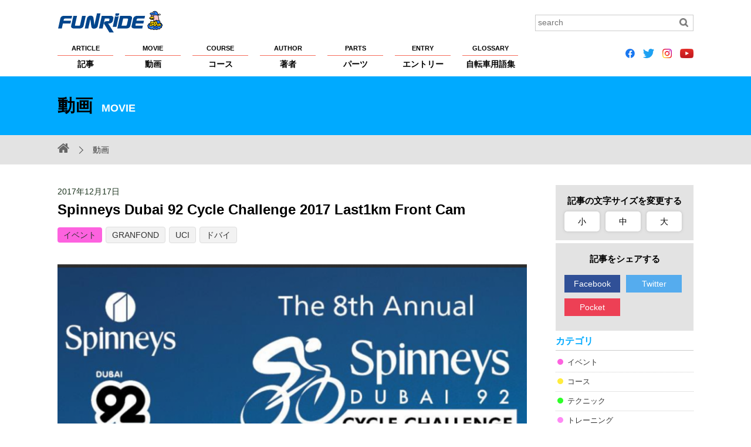

--- FILE ---
content_type: text/html; charset=UTF-8
request_url: https://funride.jp/movie/spinneys-dubai-92-cycle-challenge-2017-last1km-front-cam/
body_size: 28456
content:
<!DOCTYPE html>
<html lang="ja">
<head>
<meta charset="UTF-8">
<title>Spinneys Dubai 92 Cycle Challenge 2017 Last1km Front Cam【ファンライド】</title>
<meta http-equiv="X-UA-Compatible" content="IE=edge">
<meta name="viewport" content="width=device-width, initial-scale=1, minimum-scale=1.0, maximum-scale=10.0, user-scalable=yes">
<meta name="format-detection" content="telephone=no">

<script>var d=window.document;if(navigator.userAgent.indexOf('iPhone')>-1||navigator.userAgent.indexOf('iPod')>0||navigator.userAgent.indexOf('Android')>0)
d.write('<meta name="viewport" content="width=device-width; initial-scale=1.0;">');else if(navigator.userAgent.indexOf('iPad')>-1||navigator.userAgent.indexOf('Android')>0&&navigator.userAgent.indexOf('Mobile')==-1)
d.write('<meta name="viewport" content="width=1100, maximum-scale=1, user-scalable=0">');</script>

<meta property="og:site_name" content="FUNRiDE">
<meta property="og:title" content="Spinneys Dubai 92 Cycle Challenge 2017 Last1km Front Cam【ファンライド】">
<meta property="og:description" content="
https://youtu.be/1CG4pDwrghw
&nbsp;…">
<meta property="og:type" content="article">
<meta property="og:url" content="https://funride.jp/movie/spinneys-dubai-92-cycle-challenge-2017-last1km-front-cam/">
<meta property="og:image" content="https://funride.jp/wp-content/uploads/2017/12/f61725df6f43705d49dcbdcb5a1b4e6a.png">
<meta property="og:app_id" content="1483798235217349">
<meta name="application-name" content="https://funride.jp/">

<link rel="apple-touch-icon-precomposed apple-touch-icon" href="https://funride.jp/wp-content/themes/funride/common/images/apple-touch-icon.png">
<link rel="shortcut icon" href="https://funride.jp/wp-content/themes/funride/common/images/apple-touch-icon.png">

<link rel="stylesheet" href="https://funride.jp/wp-content/themes/funride/common/css/base_structure.css" media="all">
<link rel="stylesheet" href="https://funride.jp/wp-content/themes/funride/common/css/base_format.css" media="all">
<link rel="stylesheet" href="https://funride.jp/wp-content/themes/funride/common/css/pc.css" media="all">
<link rel="stylesheet" href="https://funride.jp/wp-content/themes/funride/common/css/smart.css" media="all">
<link rel="stylesheet" href="https://funride.jp/wp-content/themes/funride/common/css/smart02.css" media="all">
<link rel="stylesheet" href="https://funride.jp/wp-content/themes/funride/common/css/magnific-popup.css" media="screen">
<link rel="stylesheet" href="https://funride.jp/wp-content/themes/funride/common/css/print.css" media="print">
<link rel="stylesheet" href="https://funride.jp/wp-content/themes/funride/common/css/reset.css" media="all">
<link rel="stylesheet" href="https://funride.jp/wp-content/themes/funride/common/css/font-awesome.min.css">
<link rel="stylesheet" href="https://funride.jp/wp-content/themes/funride/common/css/flexslider.css" media="all">
<link rel="stylesheet" href="https://funride.jp/wp-content/themes/funride/common/css/recommend.css" media="all">

<!--追加-->
<link rel="stylesheet" href="https://ajax.googleapis.com/ajax/libs/jqueryui/1/themes/flick/jquery-ui.css" >
<!--追加-->

<!--[if lt IE 9]> 
<script src="https://funride.jp/wp-content/themes/funride/common/scripts/html5shiv.js"></script>
<script src="https://funride.jp/wp-content/themes/funride/common/scripts/css3-mediaqueries.js"></script>
<![endif]-->

<!-- Google Tag Manager -->
<script>(function(w,d,s,l,i){w[l]=w[l]||[];w[l].push({'gtm.start':
new Date().getTime(),event:'gtm.js'});var f=d.getElementsByTagName(s)[0],
j=d.createElement(s),dl=l!='dataLayer'?'&l='+l:'';j.async=true;j.src=
'https://www.googletagmanager.com/gtm.js?id='+i+dl;f.parentNode.insertBefore(j,f);
})(window,document,'script','dataLayer','GTM-53LJS9R');</script>
<!-- End Google Tag Manager -->

<script async src="https://securepubads.g.doubleclick.net/tag/js/gpt.js"></script>
<script>
  window.googletag = window.googletag || {cmd: []};
  googletag.cmd.push(function() {
    googletag.defineSlot('/2192041/F_all_custom1', [235, 235], 'div-gpt-ad-1574660672910-0').addService(googletag.pubads());
    googletag.defineSlot('/2192041/F_all_custom2', [235, 235], 'div-gpt-ad-1574660718557-0').addService(googletag.pubads());
    googletag.pubads().enableSingleRequest();
    googletag.enableServices();
  });
</script>
<link rel='dns-prefetch' href='//s.w.org' />
		<script type="text/javascript">
			window._wpemojiSettings = {"baseUrl":"https:\/\/s.w.org\/images\/core\/emoji\/12.0.0-1\/72x72\/","ext":".png","svgUrl":"https:\/\/s.w.org\/images\/core\/emoji\/12.0.0-1\/svg\/","svgExt":".svg","source":{"concatemoji":"https:\/\/funride.jp\/wp-includes\/js\/wp-emoji-release.min.js?ver=5.3.2"}};
			!function(e,a,t){var r,n,o,i,p=a.createElement("canvas"),s=p.getContext&&p.getContext("2d");function c(e,t){var a=String.fromCharCode;s.clearRect(0,0,p.width,p.height),s.fillText(a.apply(this,e),0,0);var r=p.toDataURL();return s.clearRect(0,0,p.width,p.height),s.fillText(a.apply(this,t),0,0),r===p.toDataURL()}function l(e){if(!s||!s.fillText)return!1;switch(s.textBaseline="top",s.font="600 32px Arial",e){case"flag":return!c([127987,65039,8205,9895,65039],[127987,65039,8203,9895,65039])&&(!c([55356,56826,55356,56819],[55356,56826,8203,55356,56819])&&!c([55356,57332,56128,56423,56128,56418,56128,56421,56128,56430,56128,56423,56128,56447],[55356,57332,8203,56128,56423,8203,56128,56418,8203,56128,56421,8203,56128,56430,8203,56128,56423,8203,56128,56447]));case"emoji":return!c([55357,56424,55356,57342,8205,55358,56605,8205,55357,56424,55356,57340],[55357,56424,55356,57342,8203,55358,56605,8203,55357,56424,55356,57340])}return!1}function d(e){var t=a.createElement("script");t.src=e,t.defer=t.type="text/javascript",a.getElementsByTagName("head")[0].appendChild(t)}for(i=Array("flag","emoji"),t.supports={everything:!0,everythingExceptFlag:!0},o=0;o<i.length;o++)t.supports[i[o]]=l(i[o]),t.supports.everything=t.supports.everything&&t.supports[i[o]],"flag"!==i[o]&&(t.supports.everythingExceptFlag=t.supports.everythingExceptFlag&&t.supports[i[o]]);t.supports.everythingExceptFlag=t.supports.everythingExceptFlag&&!t.supports.flag,t.DOMReady=!1,t.readyCallback=function(){t.DOMReady=!0},t.supports.everything||(n=function(){t.readyCallback()},a.addEventListener?(a.addEventListener("DOMContentLoaded",n,!1),e.addEventListener("load",n,!1)):(e.attachEvent("onload",n),a.attachEvent("onreadystatechange",function(){"complete"===a.readyState&&t.readyCallback()})),(r=t.source||{}).concatemoji?d(r.concatemoji):r.wpemoji&&r.twemoji&&(d(r.twemoji),d(r.wpemoji)))}(window,document,window._wpemojiSettings);
		</script>
		<style type="text/css">
img.wp-smiley,
img.emoji {
	display: inline !important;
	border: none !important;
	box-shadow: none !important;
	height: 1em !important;
	width: 1em !important;
	margin: 0 .07em !important;
	vertical-align: -0.1em !important;
	background: none !important;
	padding: 0 !important;
}
</style>
	<link rel='stylesheet' id='wp-block-library-css'  href='https://funride.jp/wp-includes/css/dist/block-library/style.min.css?ver=5.3.2' type='text/css' media='all' />
<link rel='https://api.w.org/' href='https://funride.jp/wp-json/' />
<link rel='prev' title='Spinneys Dubai 92 Cycle Challenge 2017 Start-' href='https://funride.jp/movie/spinneys-dubai-92-cycle-challenge-2017-start/' />
<link rel='next' title='Spinneys Dubai 92 Cycle Challenge 2017 Last1km Rear Cam' href='https://funride.jp/movie/spinneys-dubai-92-cycle-challenge-2017-last1km-rear-cam/' />
<link rel="canonical" href="https://funride.jp/movie/spinneys-dubai-92-cycle-challenge-2017-last1km-front-cam/" />
<link rel="alternate" type="application/json+oembed" href="https://funride.jp/wp-json/oembed/1.0/embed?url=https%3A%2F%2Ffunride.jp%2Fmovie%2Fspinneys-dubai-92-cycle-challenge-2017-last1km-front-cam%2F" />
<link rel="alternate" type="text/xml+oembed" href="https://funride.jp/wp-json/oembed/1.0/embed?url=https%3A%2F%2Ffunride.jp%2Fmovie%2Fspinneys-dubai-92-cycle-challenge-2017-last1km-front-cam%2F&#038;format=xml" />
<script type="text/javascript">
	window._se_plugin_version = '8.1.9';
</script>


<style type="text/css">
	.CateColorother {background-color:#cccccc !important;}
.CateColorserialization {background-color:#81f755 !important;}
.CateColorcolumn {background-color:#27a55e !important;}
.CateColorevents {background-color:#51d2f8 !important;}
.CateColorfeature {background-color:#5c4ed0 !important;}
.CateColorequipment {background-color:#8e9efb !important;}
.CateColorrankings {background-color:#ff6efa !important;}
.CateColorpr {background-color:#f96d56 !important;}
.CateColorannounce {background-color:#f51f1f !important;}
.CateColorinterview {background-color:#FFA500 !important;}
.CateColorlong-term {background-color:#fce1b6 !important;}
.CateColortraining {background-color:#f7d946 !important;}
.CateColornews {background-color:#fbfb84 !important;}
.CateColorreport {background-color:#dedbf5 !important;}
.CateColorclimb-japan {background-color:#ffffff !important;}
.CateColorclimb-japan%e3%83%ac%e3%83%99%e3%83%ab%e5%88%a5%e6%94%bb%e7%95%a5%e6%b3%95 {background-color:#ffffff !important;}
.CateColornewmodel {background-color:#ffffff !important;}
.CateColormt-%e5%af%8c%e5%a3%ab%e3%83%92%e3%83%ab%e3%82%af%e3%83%a9%e3%82%a4%e3%83%a0 {background-color:#ffffff !important;}
.CateCustomColor_movie_movie_cat_event {background-color:#fd62df !important;}
.CateCustomColor_movie_movie_cat_course {background-color:#ffec3d !important;}
.CateCustomColor_movie_movie_cat_technique {background-color:#2eff29 !important;}
.CateCustomColor_movie_movie_cat_training {background-color:#ff8af5 !important;}
.CateCustomColor_movie_movie_cat_part {background-color:#6680ff !important;}
.CateCustomColor_movie_movie_cat_bike {background-color:#75fcff !important;}
.CateCustomColor_movie_movie_cat_maintenance {background-color:#ff967a !important;}
.CateCustomColor_movie_movie_cat_rider {background-color:#a470ff !important;}
.CateCustomColor_course_course_cat_event {background-color:#004cf0 !important;}
.CateCustomColor_course_course_cat_touring {background-color:#00e608 !important;}
.CateCustomColor_course_course_cat_hill_climb {background-color:#ff3838 !important;}
.CateCustomColor_course_course_cat_brevet {background-color:#ec00ff !important;}
.CateCustomColor_course_course_cat_pottering {background-color:#ff9f1a !important;}
.CateCustomColor_course_course_cat_race {background-color:#00f5f1 !important;}
.CateCustomColor_course_course_cat_longride {background-color:#fff805 !important;}
</style>
<link rel="stylesheet" href="https://funride.jp/wp-content/themes/funride/common/css/article/middle.css" media="all" id="chengecss">
<script type="text/javascript">
function setHref( $href ) {
jQuery( '#chengecss' ).attr( 'href', $href );
}
</script>
</head>

<body id="PageTop">
<div id="wrap">
<header>
<div class="HeaderInnerBox clearfix">
<p class="Logo NoExternalLink"><a href="https://funride.jp/"><img src="https://funride.jp/wp-content/themes/funride/common/images/logo.svg" alt="FUNRiDE ファンライド"></a></p>
<div class="search clearfix">
<form method="get" id="searchform" role="search" action="https://funride.jp/"><input type="text" value="" class="Search" name="s" id="s" placeholder="search"><input type="image" id="searchsubmit" alt="検索" src="https://funride.jp/wp-content/themes/funride/common/images/search_icon.gif" class="Btn"></form></div>
<nav class="nav">
<ul class="clearfix NoExternalLink">
<li><a href="https://funride.jp/article/"><span>ARTICLE</span>記事</a></li>
<li><a href="https://funride.jp/movie/"><span>MOVIE</span>動画</a></li>
<li><a href="https://funride.jp/course/"><span>COURSE</span>コース</a></li>
<li><a href="https://funride.jp/author/"><span>AUTHOR</span>著者</a></li>
<li><a href="https://funride.jp/parts/"><span>PARTS</span>パーツ</a></li>
<li><a href="https://funride.jp/entry/"><span>ENTRY</span>エントリー</a></li>
<li><a href="https://funride.jp/glossary/"><span>GLOSSARY</span>自転車用語集</a></li>
</ul><!-- gmenu -->
</nav>

<!--
<ul class="SnsIcon LinkNoIcon clearfix">
<li><a href="https://www.facebook.com/funridepost" class="fa fa-facebook-official">&nbsp;</a></li>
<li><a href="https://twitter.com/funridejp" class="fa fa-twitter">&nbsp;</a></li>
<li><a href="https://www.instagram.com/funridejp/" class="fa fa-instagram">&nbsp;</a></li>
<li><a href="https://www.youtube.com/channel/UCmQL-nE1mGp7XGUodEszDIQ" class="fa fa-youtube-play">&nbsp;</a></li>
</ul>
-->

<ul class="SnsIcon LinkNoIcon clearfix">
<li><a href="https://www.facebook.com/funridepost" class="fa"><img src="https://funride.jp/wp-content/themes/funride/icons/icon_facebook.png" height="16px"></a></li>
<li><a href="https://twitter.com/funridejp" class="fa"><img src="https://funride.jp/wp-content/themes/funride/icons/icon_twitter.png" height="16px"></a></li>
<li><a href="https://www.instagram.com/funridejp/" class="fa"><img src="https://funride.jp/wp-content/themes/funride/icons/icon_instagram.png" height="16px"></a></li>
<li><a href="https://www.youtube.com/channel/UCmQL-nE1mGp7XGUodEszDIQ" class="fa"><img src="https://funride.jp/wp-content/themes/funride/icons/icon_youtube.png" height="16px"></a></li>
</ul>

<dl>
<dt><a href="javascript:void(0);" class="toggle"><span id="panel-btn-icon"></span></a></dt>
<dd>
<nav>
<ul class="clearfix Gyuga Global">
<li><a href="https://funride.jp/article/">記事</a></li>
<li><a href="https://funride.jp/movie/">動画</a></li>
<li><a href="https://funride.jp/course/">コース</a></li>
<li><a href="https://funride.jp/author/">著者</a></li>
<li><a href="https://funride.jp/parts/">パーツ</a></li>
<li><a href="https://funride.jp/entry/">エントリー</a></li>
<li><a href="https://funride.jp/glossary/">自転車用語集</a></li>
<li><a href="https://funride.jp/about/">FUNRiDEについて</a></li>
<li><a href="https://funride.jp/privacy/">プライバシーポリシー</a></li>
<li><a href="https://funride.jp/copyright/">著作権・商標について</a></li>
<li><a href="https://funride.jp/help/">ヘルプ</a></li>
<li><a href="https://funride.jp/sponsorship/">大会主催者の方へ</a></li>
<li><a href="https://funride.jp/advertising/">広告掲載希望の方へ</a></li>
<li><a href="https://funride.jp/sitemap/">サイトマップ</a></li>
<li><a href="https://runnet.jp/help/contact/mailConfirmInquiryAction.do?command=mail&&categoryCode1=01&&categoryCode2=02" target="_blank">お問い合わせ</a></li>
</ul><!-- gmenu -->

<!--
<ul class="SnsIcon LinkNoIcon clearfix">
<li><a href="https://www.facebook.com/funridepost" class="fa fa-facebook-official">&nbsp;</a></li>
<li><a href="https://twitter.com/funridejp" class="fa fa-twitter">&nbsp;</a></li>
<li><a href="https://www.instagram.com/funridejp/" class="fa fa-instagram">&nbsp;</a></li>
<li><a href="https://www.youtube.com/channel/UCmQL-nE1mGp7XGUodEszDIQ" class="fa fa-youtube-play">&nbsp;</a></li>
</ul>
-->

<ul class="SnsIcon LinkNoIcon clearfix">
<li><a href="https://www.facebook.com/funridepost" class="fa"><img src="https://funride.jp/wp-content/themes/funride/icons/icon_facebook.png" height="24px"></a></li>
<li><a href="https://twitter.com/funridejp" class="fa"><img src="https://funride.jp/wp-content/themes/funride/icons/icon_twitter.png" height="24px"></a></li>
<li><a href="https://www.instagram.com/funridejp/" class="fa"><img src="https://funride.jp/wp-content/themes/funride/icons/icon_instagram.png" height="24px"></a></li>
<li><a href="https://www.youtube.com/channel/UCmQL-nE1mGp7XGUodEszDIQ" class="fa"><img src="https://funride.jp/wp-content/themes/funride/icons/icon_youtube.png" height="24px"></a></li>
</ul>

</nav>
<div class="searchOuter"><div class="search clearfix">
<form method="get" id="searchform02" role="search" action="https://funride.jp/">
<input type="text" value="" class="Search" name="s" id="s02" placeholder="search">
<p>
<input type="image" id="searchsubmit02" alt="検索" src="https://funride.jp/wp-content/themes/funride/common/images/search_icon_sp.gif" class="Btn">
</p>
</form>
</div></div>
</dd>
</dl>
</div>
</header><div class="TitleBox">
<div class="ContentTitle">動画<span>MOVIE</span></div>
</div><!-- TitleBox -->
<div class="Pankuzu clearfix">
<div>
<ul>
<li class="Home NoExternalLink"><a href="https://funride.jp/" class="fa fa-home"></a></li>
<li><a href="https://funride.jp/movie/">動画</a></li>
</ul>
</div>
</div>
<div class="BaseContent clearfix">
<div class="LeftContent CommonLeftCont clearfix">
<article class="CommonPage clearfix">
<p class="Date">2017年12月17日</p>
<h1 class="PartsPageTitle">Spinneys Dubai 92 Cycle Challenge 2017 Last1km Front Cam</h1>
<div class="CaTag">
<a class="CateCustomColor_movie_movie_cat_event" href="https://funride.jp/movie/movie_cat/event/" rel="tag">イベント</a><a class="parts_tag" href="https://funride.jp/movie/movie_tag/granfond/">GRANFOND</a><a class="parts_tag" href="https://funride.jp/movie/movie_tag/uci/">UCI</a><a class="parts_tag" href="https://funride.jp/movie/movie_tag/%e3%83%89%e3%83%90%e3%82%a4/">ドバイ</a></div>
<div class="SingleBody">
<div class="MainImg"><img src="https://funride.jp/wp-content/uploads/2017/12/f61725df6f43705d49dcbdcb5a1b4e6a-840x412.png" class="attachment-medium size-medium wp-post-image" alt="" srcset="https://funride.jp/wp-content/uploads/2017/12/f61725df6f43705d49dcbdcb5a1b4e6a-840x412.png 840w, https://funride.jp/wp-content/uploads/2017/12/f61725df6f43705d49dcbdcb5a1b4e6a.png 1048w" sizes="(max-width: 840px) 100vw, 840px" /></div>
<p><iframe width="500" height="375" src="https://www.youtube.com/embed/1CG4pDwrghw?feature=oembed" frameborder="0" gesture="media" allow="encrypted-media" allowfullscreen></iframe></p>
<p>&nbsp;</p>
</div><!-- SingleBody -->
</article>
</div><!-- LeftContent -->

<div class="RightContent">
<div class="FontSizeBox">
    <h2>記事の文字サイズを変更する</h2>
    <ul class="clearfix">
        <li class="small" onclick="setHref('https://funride.jp/wp-content/themes/funride/common/css/article/small.css');">小</li>
        <li class="middle" onclick="setHref('https://funride.jp/wp-content/themes/funride/common/css/article/middle.css');">中</li>
        <li class="large" onclick="setHref('https://funride.jp/wp-content/themes/funride/common/css/article/large.css');">大</li>
    </ul>
</div><!-- FontSizeBox -->


<div class="SnsBtnBox">
    <h2>記事をシェアする</h2>
    <ul id="share" class="NoExternalLink clearfix">
                <li class="facebook"><!-- span class="facebook_count"></span --><a href="https://www.facebook.com/share.php?u=https://funride.jp/movie/spinneys-dubai-92-cycle-challenge-2017-last1km-front-cam/&t=Spinneys Dubai 92 Cycle Challenge 2017 Last1km Front Cam" target="_blank">Facebook</a></li>

        <li class="twitter"><a href="https://twitter.com/share?url=https://funride.jp/movie/spinneys-dubai-92-cycle-challenge-2017-last1km-front-cam/&text=Spinneys Dubai 92 Cycle Challenge 2017 Last1km Front Cam" target="_blank">Twitter</a></li>
        <li class="pocket"><a href="https://getpocket.com/edit?url=https://funride.jp/movie/spinneys-dubai-92-cycle-challenge-2017-last1km-front-cam/&title=Spinneys Dubai 92 Cycle Challenge 2017 Last1km Front Cam" target="_blank">Pocket</a></li>
    </ul>
    <script src="https://code.jquery.com/jquery-2.2.4.min.js" integrity="sha256-BbhdlvQf/xTY9gja0Dq3HiwQF8LaCRTXxZKRutelT44=" crossorigin="anonymous"></script>
    <script type="text/javascript">
        //Facebookシェア数を取得（第1引数：URL、第2引数：表示箇所のCSSセレクタ）
        function fetch_facebook_count(url, selector) {
            jQuery.ajax({
                url:'https://graph.facebook.com/',
                dataType:'jsonp',
                timeout: 10000, //10sec
                data:{ id:url }
            }).done(function(res){
                if (typeof(res.share) === 'undefined') {
                    jQuery(selector).text('0');
                } else {
                    jQuery(selector).text(res.share.share_count || 0);
                }
            }).fail(function(){
                jQuery(selector).text('0');
            });
        }
        (function($){
            fetch_facebook_count('https://funride.jp/movie/spinneys-dubai-92-cycle-challenge-2017-last1km-front-cam/', '.facebook_count');
        })(jQuery);
    </script>
</div><!-- SnsBtnBox -->
<!-- div class="ViewsBox">
    <php if(function_exists('the_views')) { the_views(); }>
</div -->
<aside>
	<h2>カテゴリ</h2>
	<ul class="ArticleList NoExternalLink">
				<style>ul.ArticleList .CateCustomColor_movie_movie_cat_event a::before {background-color:#fd62df;}
ul.ArticleList .CateCustomColor_movie_movie_cat_course a::before {background-color:#ffec3d;}
ul.ArticleList .CateCustomColor_movie_movie_cat_technique a::before {background-color:#2eff29;}
ul.ArticleList .CateCustomColor_movie_movie_cat_training a::before {background-color:#ff8af5;}
ul.ArticleList .CateCustomColor_movie_movie_cat_part a::before {background-color:#6680ff;}
ul.ArticleList .CateCustomColor_movie_movie_cat_bike a::before {background-color:#75fcff;}
ul.ArticleList .CateCustomColor_movie_movie_cat_maintenance a::before {background-color:#ff967a;}
ul.ArticleList .CateCustomColor_movie_movie_cat_rider a::before {background-color:#a470ff;}
ul.ArticleList .CateCustomColor_movie_movie_cat_%e3%83%a9%e3%83%b3%e3%82%ad%e3%83%b3%e3%82%b0 a::before {background-color:#ffffff;}
ul.ArticleList .CateCustomColor_movie_movie_cat_race a::before {background-color:#ffffff;}
ul.ArticleList .CateCustomColor_movie_movie_cat_%e3%83%ad%e3%83%b3%e3%82%b0%e3%82%bf%e3%83%bc%e3%83%a0 a::before {background-color:#ffffff;}
</style><li class="cat-item cat-item-305 CateCustomColor_movie_movie_cat_event"><a href="https://funride.jp/movie/movie_cat/event/">イベント</a></li><li class="cat-item cat-item-309 CateCustomColor_movie_movie_cat_course"><a href="https://funride.jp/movie/movie_cat/course/">コース</a></li><li class="cat-item cat-item-303 CateCustomColor_movie_movie_cat_technique"><a href="https://funride.jp/movie/movie_cat/technique/">テクニック</a></li><li class="cat-item cat-item-304 CateCustomColor_movie_movie_cat_training"><a href="https://funride.jp/movie/movie_cat/training/">トレーニング</a></li><li class="cat-item cat-item-308 CateCustomColor_movie_movie_cat_part"><a href="https://funride.jp/movie/movie_cat/part/">パーツ</a></li><li class="cat-item cat-item-307 CateCustomColor_movie_movie_cat_bike"><a href="https://funride.jp/movie/movie_cat/bike/">バイク</a></li><li class="cat-item cat-item-299 CateCustomColor_movie_movie_cat_maintenance"><a href="https://funride.jp/movie/movie_cat/maintenance/">メンテナンス</a></li><li class="cat-item cat-item-306 CateCustomColor_movie_movie_cat_rider"><a href="https://funride.jp/movie/movie_cat/rider/">ライダー</a></li><li class="cat-item cat-item-473"><a href="https://funride.jp/movie/movie_cat/%e3%83%a9%e3%83%b3%e3%82%ad%e3%83%b3%e3%82%b0/">ランキング</a></li><li class="cat-item cat-item-372"><a href="https://funride.jp/movie/movie_cat/race/">レース</a></li><li class="cat-item cat-item-391"><a href="https://funride.jp/movie/movie_cat/%e3%83%ad%e3%83%b3%e3%82%b0%e3%82%bf%e3%83%bc%e3%83%a0/">ロングターム</a></li>
	</ul>
</aside><aside>
<h2>アクセスランキング</h2>
<ul class="AccessRacking NoExternalLink">

<li class="Ranking01 clearfix"><a href="https://funride.jp/news/rta2026/">“TDFに出場する選手の輩出”を新目標に。RTA報告会で浅田顕が語った3年の成果と課題</a></li>
<li class="Ranking02 clearfix"><a href="https://funride.jp/news/gct2025/">青空の湾岸エリアにサイクリストが虹をかける！　「レインボーライド2025」／GCTはBike New Yorkとのパートナーシップ協定締結</a></li>
<li class="Ranking03 clearfix"><a href="https://funride.jp/column/koyama-tomoya11/">TOMOYAの「どすこい」サイクリング Vol.11 プロサイクリストにとって冬場の聖地？スペイン　カルぺの実態に迫る！</a></li>







</ul>
<h2>動画</h2>
<p class="SideBanner"><a href="https://funride.jp/movie/"><img src="https://funride.jp/wp-content/themes/funride/common/images/banner02.jpg" alt="動画を見る"></a></p>
</aside><ul class="Banner">
<li>
<!-- /2192041/F_all_custom1 -->
<div id='div-gpt-ad-1574660672910-0'>
  <script>
    googletag.cmd.push(function() { googletag.display('div-gpt-ad-1574660672910-0'); });
  </script>
</div>
</li>
<li>
<!-- /2192041/F_all_custom2 -->
<div id='div-gpt-ad-1574660718557-0'>
  <script>
    googletag.cmd.push(function() { googletag.display('div-gpt-ad-1574660718557-0'); });
  </script>
</div>
</li>
<li>
</li>
</ul></div><!-- RightContent --> 
</div><!-- BaseContent -->

<footer id="footer">
<div class="FooterInnerBox">
<ul class=" clearfix">
<li><a href="https://funride.jp/about/">FUNRiDEについて</a></li>
<li><a href="http://runners.co.jp/privacy/">プライバシーポリシー</a></li>
<li><a href="https://funride.jp/copyright/">著作権・商標について</a></li>
<li><a href="https://funride.jp/help/">ヘルプ</a></li>
<li><a href="https://funride.jp/sitemap/">サイトマップ</a></li>
<li><a href="https://funride.jp/sponsorship/">大会主催者の方へ</a></li>
<li><a href="https://funride.jp/advertising/">広告掲載希望の方へ</a></li>
<li><a href="https://runnet.jp/help/contact/inputInquiryAction.do?command=init&categoryCode1=09&categoryCode2=17" target="_blank">お問い合わせ</a></li>
</ul>
<p class="Copy">&copy; R-bies, Co., Ltd. All right reserved.</p>
</div><!-- FooterInnerBox -->
</footer>
<p class="pagetop"><a href="#PageTop">▲</a></p></div><!-- wrap -->
<script type="text/javascript" src="https://funride.jp/wp-content/themes/funride/common/scripts/jquery.js"></script>
<script type="text/javascript" src="https://funride.jp/wp-content/themes/funride/common/scripts/yuga.js" charset="utf-8"></script>
<script type="text/javascript" src="https://funride.jp/wp-content/themes/funride/common/scripts/magnific-popup.js"></script>
<script type="text/javascript" src="https://funride.jp/wp-content/themes/funride/common/scripts/magnific-popup-2nd.js"></script>
<script type="text/javascript" src="https://funride.jp/wp-content/themes/funride/common/scripts/smart.js" async defer></script>
<script type="text/javascript" src="https://funride.jp/wp-content/themes/funride/common/scripts/respond.src.js" async defer></script>
<script type="text/javascript" src="https://funride.jp/wp-content/themes/funride/common/scripts/footerFixed.js" async defer></script>

<script src="https://ajax.googleapis.com/ajax/libs/jqueryui/1/jquery-ui.min.js"></script>
<script src="https://ajax.googleapis.com/ajax/libs/jqueryui/1/i18n/jquery.ui.datepicker-ja.min.js"></script>
<script src="/wp-content/themes/funride/common/scripts/search.js"></script>
<script>
  $(function() {
	$("#datepicker1").datepicker();
	$("#datepicker2").datepicker();
  });
</script>

<script type="text/javascript">
$(document).ready(function() {
    var pagetop = $('.pagetop');
    $(window).scroll(function () {
        if ($(this).scrollTop() > 100) {
            pagetop.fadeIn();
        } else {
            pagetop.fadeOut();
        }
    });
    pagetop.click(function () {
        $('body, html').animate({ scrollTop: 0 }, 500);
        return false;
    });
});
</script>

<!-- Google Tag Manager (noscript) -->
<noscript><iframe src="https://www.googletagmanager.com/ns.html?id=GTM-53LJS9R"
height="0" width="0" style="display:none;visibility:hidden"></iframe></noscript>
<!-- End Google Tag Manager (noscript) -->

<!-- GoogleAnalytics(analytics.js)
<script type="text/javascript">
  (function(i,s,o,g,r,a,m){i['GoogleAnalyticsObject']=r;i[r]=i[r]||function(){
  (i[r].q=i[r].q||[]).push(arguments)},i[r].l=1*new Date();a=s.createElement(o),
  m=s.getElementsByTagName(o)[0];a.async=1;a.src=g;m.parentNode.insertBefore(a,m)
  })(window,document,'script','//www.google-analytics.com/analytics.js','ga');

  ga('create', 'UA-1874132-13', 'auto');
  ga('send', 'pageview');
</script>
--><script type="text/javascript">
$(function(){
$(".FontSizeBox li").click(function(){
$(".FontSizeBox li").removeClass("current");
var fontCss = $(this).attr("class");
$(this).addClass("current");
});
});
</script>
</body>
</html>

--- FILE ---
content_type: text/html; charset=utf-8
request_url: https://www.google.com/recaptcha/api2/aframe
body_size: 270
content:
<!DOCTYPE HTML><html><head><meta http-equiv="content-type" content="text/html; charset=UTF-8"></head><body><script nonce="oWz4L7qAPKePBWkZ02jdJQ">/** Anti-fraud and anti-abuse applications only. See google.com/recaptcha */ try{var clients={'sodar':'https://pagead2.googlesyndication.com/pagead/sodar?'};window.addEventListener("message",function(a){try{if(a.source===window.parent){var b=JSON.parse(a.data);var c=clients[b['id']];if(c){var d=document.createElement('img');d.src=c+b['params']+'&rc='+(localStorage.getItem("rc::a")?sessionStorage.getItem("rc::b"):"");window.document.body.appendChild(d);sessionStorage.setItem("rc::e",parseInt(sessionStorage.getItem("rc::e")||0)+1);localStorage.setItem("rc::h",'1768944903013');}}}catch(b){}});window.parent.postMessage("_grecaptcha_ready", "*");}catch(b){}</script></body></html>

--- FILE ---
content_type: text/css
request_url: https://funride.jp/wp-content/themes/funride/common/css/smart02.css
body_size: 3294
content:
@charset "utf-8";

@media screen and (max-width: 640px) {
/*--------------------------------------------------------------------------------*/
/* overlay Menu */
/*--------------------------------------------------------------------------------*/

#OverlayBox{
        display: none;
        width: 100%;
		max-width:640px;
		height:100%;
		position: absolute;
		overflow:auto;
        top: 0%;
        z-index: 1000;
        background: rgba(0,0,0,0.85);
    }
	
#OverlayBox .OverlayInnerBox{
	padding:70px 3% 20px;
	}
	
#OverlayBox p.Title{
         background: #ffffff;
		 width:94%;
		 padding:5px 3%;
    }
	
#OverlayBox a{
	display:block;
	color:#FFF;
	height:40px;
	line-height:40px;
	vertical-align:middle;
	padding:0 0px;
	border-bottom:1px solid #888888;
}


#OverlayBox .CloseBox{
	position:fixed;
    top: 0%;
	left:0%;
	right:0%;
	z-index: 10000;
	background: rgba(0,0,0,0.85);
	}

#OverlayBox p#CloseBtn{
	float:right;
	background:#2769E8;
	color: #ffffff;
	width:30%;
	font-size:17px;
	margin:10px 2% 10px 0px;
	text-align:center;
	padding:5px 0;
	border-radius: 5px;
	cursor: pointer;
}

 

/*--------------------------------------------------------------------------------*/
/* Facebook Menu */
/*--------------------------------------------------------------------------------*/

#LeftMenu{
	position:absolute;
	left:-180px;/* メニューの横幅 smart.jsの20、21行目の数値も合わせる */
	width:180px;/* メニューの横幅 smart.jsの20、21行目の数値も合わせる */
	background-color:#32394a;
	top:0px;
	bottom:0px;
	z-index: 100;
}

#LeftMenu a{
	display:block;
	color:#FFF;
	height:44px;
	line-height:44px;
	vertical-align:middle;
	padding:0 10px;
	background: -moz-linear-gradient(bottom, #32394a, #394052);
	background: -webkit-gradient(linear, center bottom, center top, from(#32394a), to(#394052));
	border-top:1px solid #3e4555;
	border-bottom:1px solid #242a37;
	text-shadow: 0px 1px 0px #212631;  
}

/*--------------------------------------------------------------------------------*/
/* tab menu */
/*--------------------------------------------------------------------------------*/

.TabBox{width:94%; margin:0 auto;}

.tabNav li {
    float:left;
	width:33.3%;
	border-top:1px solid #888888;
	border-left:1px solid #888888;
}

.tabNav li.Last{border-right:1px solid #888888;}

.tabNav li a{
    display:block;
	color:#333333;
	padding:10px 3%;
	border-radius:5px;
	-webkit-border-radius:8px 8px 0 0;
	background: -webkit-gradient(linear, left top, left bottom, from(#ffffff), to(#dadada));
}

.tabNav li a.active{background: -webkit-gradient(linear, left top, left bottom, from(#ffffff), to(#607b3b)); color:#FFFFFF;}

.TabBox div.TabInnerBox{
    border:1px solid #888888;
	padding:15px 0px;
	width:99.8%;
}

/*--------------------------------------------------------------------------------*/
/* togmenu */
/*--------------------------------------------------------------------------------*/

.togmenu {display:none;}

.FBmenuBtn,
.menubtn{cursor:pointer;cursor:hand; width:80%; vertical-align:bottom;}

#menu ul {
	margin: 0;
	padding: 0;
	background:#003399;
}
#menu li {
	list-style: none;
	border-top: 1px dotted #fff;
}
#menu li a {
	padding: 10px 3%;
	display:block;
	text-decoration:none;
	background:#003399;
	color: #fff;
}

}

--- FILE ---
content_type: application/javascript
request_url: https://funride.jp/wp-content/themes/funride/common/scripts/smart.js
body_size: 1145
content:
/* FacebookMenu */
function init(){
	slideNav();
}
function slideNav(){
	//�����ݒ�
	var openHeight = 
			$(window).height()+60 > $('#LeftMenu').height() ?
			$(window).height()+60 : $('#LeftMenu').height(),
			closeHeight = $('#wrapper').height();
	$('#LeftMenu').css({'min-height':openHeight+'px'});
	
	//���j���[�{�^���^�b�v���̓���
	$('.LeftMenu_btn').click(function(e){
		if(!$('body').hasClass('open')) {
			$('body').css({
				'-webkit-transform':'translate3d(180px,0,0)',
				'transform':'translate3d(180px,0,0)',
			}).addClass('open');
			$('#wrapper').css({
				'-webkit-tap-highlight-color':'#ff0000;',
				'height':openHeight+'px'
			});
		}
		else {
			$('body').css({
				'-webkit-transform':'none',
				'transform':'none',
			}).removeClass('open')
			$('#wrapper').css({
				'-webkit-tap-highlight-color':'',
				'height':closeHeight+'px'
			});
		}
		e.preventDefault();
	});
}
$(function(){
	init();//���s
});

/* �A�h���X�o�[���B�� */
window.onload = function() {
	setTimeout(function() {
		scrollTo(0, 1);
	}, 100);
}

/* gmenu */
$(function(){
	$(".menubtn").click(function(){
		$("#menu").toggleClass('togmenu');
	});	
});